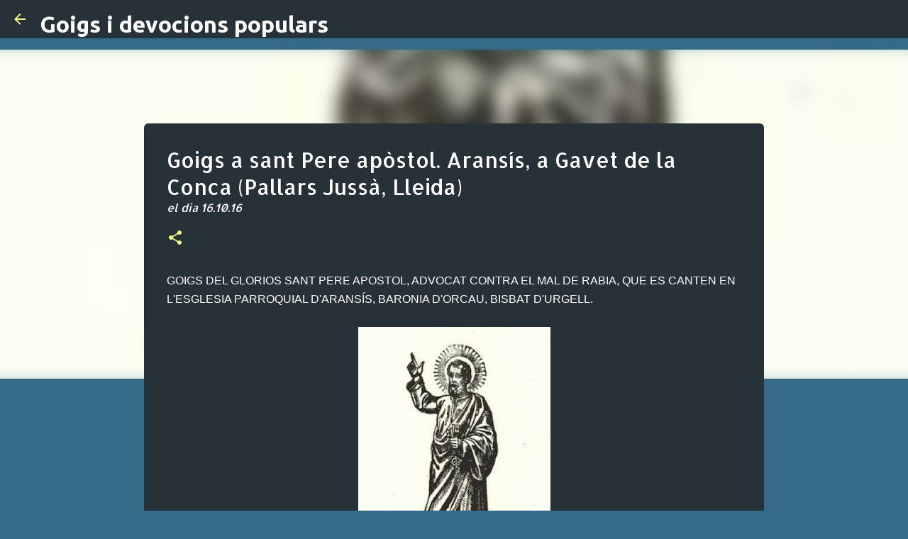

--- FILE ---
content_type: text/html; charset=utf-8
request_url: https://www.google.com/recaptcha/api2/aframe
body_size: 267
content:
<!DOCTYPE HTML><html><head><meta http-equiv="content-type" content="text/html; charset=UTF-8"></head><body><script nonce="OW_dpPD2S80ge-8IFArRvw">/** Anti-fraud and anti-abuse applications only. See google.com/recaptcha */ try{var clients={'sodar':'https://pagead2.googlesyndication.com/pagead/sodar?'};window.addEventListener("message",function(a){try{if(a.source===window.parent){var b=JSON.parse(a.data);var c=clients[b['id']];if(c){var d=document.createElement('img');d.src=c+b['params']+'&rc='+(localStorage.getItem("rc::a")?sessionStorage.getItem("rc::b"):"");window.document.body.appendChild(d);sessionStorage.setItem("rc::e",parseInt(sessionStorage.getItem("rc::e")||0)+1);localStorage.setItem("rc::h",'1769080622539');}}}catch(b){}});window.parent.postMessage("_grecaptcha_ready", "*");}catch(b){}</script></body></html>